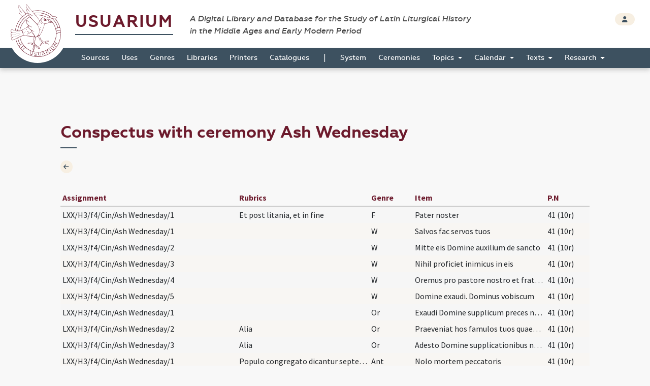

--- FILE ---
content_type: text/html; charset=UTF-8
request_url: https://usuarium.elte.hu/book/326/conspectus/7
body_size: 5282
content:
<!DOCTYPE html>
<html lang="hu">
    <head>

        <meta charset="utf-8">
        <meta name="viewport" content="width=device-width, initial-scale=1, shrink-to-fit=no">
        <meta name="description" content="">
        <meta name="author" content="">
        <meta name="google-site-verification" content="WneYVkzqDtl5jQyuauJitTt88ut9btGemZ9ACN-eQGc" />

        <title>The Digital Collection of Sources</title>

        
                
    
    <link rel="stylesheet" href="/static/view.7dc65fca.css">

    
    <style type="text/css" media="screen">
    #field-item
    {
        width: 370px;
    }

    #edit-conspectus input:focus, #edit-conspectus select:focus
    {
        background-color: #d9edf7;
    }

    .modal-container
    {
        padding: 8px 4px;
        max-height: 544px;
        height: auto;
        overflow: hidden;
    }

    .table-fix-cells td {
        text-overflow: ellipsis;
        overflow: hidden;
        white-space: nowrap;
        max-width: 0;
    }

    </style>

    </head>

    <body id="homepage" data-controller="layout">
        <div class="loading"></div>

        <header class="site_header">
            <a href="/" class="the_logo">
                <img src="/static/logo.1be0ae97.svg" />
            </a>

            <div class="header_top">
                <div class="container-fluid">
                    <div class="row">
                        <div class="col-10">
                            <h1 class="navbar-brand">
                                <a href="/">Usuarium</a>

                                <span class="subtitle">A Digital Library and Database for the Study of Latin Liturgical History<br> in the Middle Ages and Early Modern Period</span>
                            </h1>
                        </div>

                        <div class="col-2 text-end">
                            <div class="header_buttons">
                                                    <a href="/login" class="btn btn-secondary btn-sm" data-toggle="tooltip" data-placement="bottom" title="Login">
                                    <span class="fas fa-user"></span>
                                </a>
                                        
                    
                            </div>
                        </div>
                    </div>
                </div>
            </div>

            <div class="header_bottom" id="sticky">
                    <nav class="navbar navbar-expand-lg">
        <div class="container-fluid">
            <button class="navbar-toggler collapsed" type="button" data-bs-toggle="collapse" data-bs-target="#navbar-nav-main" aria-controls="navbar-nav-main" aria-expanded="false" aria-label="Toggle navigation">
                <span class="fas fa-bars"></span>
            </button>
            <div class="navbar-collapse collapse" id="navbar-nav-main">
                <ul class="navbar-nav">
                                            <li class="nav-item home-link">
                            <a class="nav-link" href="/"><img src="/static/logo-white.47195375.png" /></a>
                        </li>

                                                                        <li class="nav-item">
                            <a class="nav-link" href="/books">Sources</a>
                        </li>
                                                <li class="nav-item">
                            <a class="nav-link" href="/origins">Uses</a>
                        </li>
                                                <li class="nav-item">
                            <a class="nav-link" href="/genres">Genres</a>
                        </li>
                                                <li class="nav-item">
                            <a class="nav-link" href="/libraries">Libraries</a>
                        </li>
                                                <li class="nav-item">
                            <a class="nav-link" href="/printers">Printers</a>
                        </li>
                                                <li class="nav-item">
                            <a class="nav-link" href="/catalogues">Catalogues</a>
                        </li>

                        <li>
                            <span>|</span>
                        </li>

                                                <li class="nav-item">
                            <a class="nav-link" href="/system">System</a>
                        </li>
                                                <li class="nav-item">
                            <a class="nav-link" href="/indexlabels">Ceremonies</a>
                        </li>

                        <li class="nav-item dropdown">
                            <a class="nav-link dropdown-toggle" href="#" id="topicsDropdown" role="button" data-bs-toggle="dropdown" aria-haspopup="true" aria-expanded="false">
                                Topics
                            </a>
                            <div class="dropdown-menu" aria-labelledby="topicsDropdown">
                                <a class="dropdown-item" href="/topics/commune">Commune</a>
                                <a class="dropdown-item" href="/topics/votive">Votive</a>
                                <a class="dropdown-item" href="/topics/saintsfeasts">Saints and Feasts</a>
                            </div>
                        </li>

                        <li class="nav-item dropdown">
                            <a class="nav-link dropdown-toggle" href="#" id="navbar-menuitem-calendar" role="button" data-bs-toggle="dropdown" aria-haspopup="true" aria-expanded="false">
                                Calendar
                            </a>
                            <div class="dropdown-menu" aria-labelledby="navbar-menuitem-calendar">
                                <a class="dropdown-item" href="/calendarlabels">Saints and Feasts</a>
                                <a class="dropdown-item" href="/calendardate">Dates</a>
                            </div>
                        </li>
                        <li class="nav-item dropdown">
                            <a class="nav-link dropdown-toggle" href="#" id="navbar-menuitem-texts" role="button" data-bs-toggle="dropdown" aria-haspopup="true" aria-expanded="false">
                                Texts
                            </a>
                            <div class="dropdown-menu" aria-labelledby="navbar-menuitem-texts">
                                <a class="dropdown-item" href="/texts">Texts 2026 (ongoing)</a>
                                <a class="dropdown-item" href="/itemrepertories">Texts 2014 (outdated)</a>
                                <a class="dropdown-item" href="/bible_sources">Bible</a>
                                <a class="dropdown-item" href="/corpusorationum/">Corpus Orationum</a>
                            </div>
                        </li>
                        <li class="nav-item dropdown">
                            <a class="nav-link dropdown-toggle" href="#" id="navbar-menuitem-research" role="button" data-bs-toggle="dropdown" aria-haspopup="true" aria-expanded="false">
                                Research
                            </a>
                            <div class="dropdown-menu" aria-labelledby="navbar-menuitem-research">
                                <a class="dropdown-item" href="/research/synopsis?genre=10">Generic Synopsis</a>
                                <a class="dropdown-item" href="/research/assignment_statistics">Assignment Statistics</a>
                                <a class="dropdown-item" href="/research/item_statistics">Item Statistics</a>
                                <a class="dropdown-item" href="/research/index">Index</a>
                                <a class="dropdown-item" href="/research/conspectus">Conspectus</a>
                            </div>
                        </li>
                                    </ul>
            </div>
        </div>
    </nav>
            </div>
        </header>

        <div class="page"  id=&quot;list-page&quot; data-controller="page-viewer">

            
    <div class="container-fluid">
        <div class="row">
            <div class="col-10 offset-1">

                <!-- TITLE -->
                <h2>Conspectus with ceremony Ash Wednesday</h2>


                <!-- CONTENT -->
                <section class="item_details">
                    <div class="row">
                        <div class="col-1">
                                <a class="btn btn-icon btn-sm btn-secondary" href="/book/326/view">
        <span class="fas fa-arrow-left"></span>
    </a>
                        </div>

                                                
                    </div>
                </section>

                                
            </div>
        </div>
    </div>

                            <div class="container-fluid shrinkable-content">
                    <div class="row">
                        <div class="col-10 offset-1" data-layout-target="contentContainer">
                            
    <style type="text/css">

    tr:target
    {
        background-color: #d9edf7;
    }

    </style>

    
        
                <div class="table-responsive">
        <table class="table table-list table-striped table-hover table-borderless table-sm table-fix-cells" data-controller="book-content-table" data-book-id="326" data-action="pageDidLoad@window->book-content-table#pageDidLoad pageViewerDidHide@window->book-content-table#pageViewerDidHide">
            <colgroup>
                <col class="col-4">
                <col class="col-3">
                <col class="col-1">
                <col class="col-3">
                <col class="col-1">
            </colgroup>
            <thead>
                <tr>
                    <th>Assignment</th>
                    <th>Rubrics</th>
                    <th>Genre</th>
                    <th>Item</th>
                    <th>P.N</th>
                </tr>
            </thead>
            <tbody>

                            <tr id="conspectus_121463" data-page-id="146282">
                    <td>LXX/H3/f4/Cin/Ash Wednesday/1</td>
                    <td title="Et post litania, et in fine">Et post litania, et in fine</td>
                    <td>F</td>
                    <td>Pater noster</td>

                    <td>
                        
                        41&nbsp;(10r)                    </td>
                </tr>
            
                            <tr id="conspectus_121464" data-page-id="146282">
                    <td>LXX/H3/f4/Cin/Ash Wednesday/1</td>
                    <td title=""></td>
                    <td>W</td>
                    <td>Salvos fac servos tuos</td>

                    <td>
                        
                        41&nbsp;(10r)                    </td>
                </tr>
            
                            <tr id="conspectus_121465" data-page-id="146282">
                    <td>LXX/H3/f4/Cin/Ash Wednesday/2</td>
                    <td title=""></td>
                    <td>W</td>
                    <td>Mitte eis Domine auxilium de sancto</td>

                    <td>
                        
                        41&nbsp;(10r)                    </td>
                </tr>
            
                            <tr id="conspectus_121466" data-page-id="146282">
                    <td>LXX/H3/f4/Cin/Ash Wednesday/3</td>
                    <td title=""></td>
                    <td>W</td>
                    <td>Nihil proficiet inimicus in eis</td>

                    <td>
                        
                        41&nbsp;(10r)                    </td>
                </tr>
            
                            <tr id="conspectus_121467" data-page-id="146282">
                    <td>LXX/H3/f4/Cin/Ash Wednesday/4</td>
                    <td title=""></td>
                    <td>W</td>
                    <td>Oremus pro pastore nostro et fratribus nostris</td>

                    <td>
                        
                        41&nbsp;(10r)                    </td>
                </tr>
            
                            <tr id="conspectus_121468" data-page-id="146282">
                    <td>LXX/H3/f4/Cin/Ash Wednesday/5</td>
                    <td title=""></td>
                    <td>W</td>
                    <td>Domine exaudi. Dominus vobiscum</td>

                    <td>
                        
                        41&nbsp;(10r)                    </td>
                </tr>
            
                            <tr id="conspectus_121469" data-page-id="146282">
                    <td>LXX/H3/f4/Cin/Ash Wednesday/1</td>
                    <td title=""></td>
                    <td>Or</td>
                    <td>Exaudi Domine supplicum preces nostras (sic) et confitentium ... miserationis absolvat.</td>

                    <td>
                        
                        41&nbsp;(10r)                    </td>
                </tr>
            
                            <tr id="conspectus_121470" data-page-id="146282">
                    <td>LXX/H3/f4/Cin/Ash Wednesday/2</td>
                    <td title="Alia">Alia</td>
                    <td>Or</td>
                    <td>Praeveniat hos famulos tuos quaesumus Domine misericordia tua ut omnes iniquitates eorum celeri indulgentia deleantur.</td>

                    <td>
                        
                        41&nbsp;(10r)                    </td>
                </tr>
            
                            <tr id="conspectus_121471" data-page-id="146282">
                    <td>LXX/H3/f4/Cin/Ash Wednesday/3</td>
                    <td title="Alia">Alia</td>
                    <td>Or</td>
                    <td>Adesto Domine supplicationibus nostris nec sit ab his famulis tuis ... valeant adhaerere.</td>

                    <td>
                        
                        41&nbsp;(10r)                    </td>
                </tr>
            
                            <tr id="conspectus_121462" data-page-id="146282">
                    <td>LXX/H3/f4/Cin/Ash Wednesday/1</td>
                    <td title="Populo congregato dicantur septem psalmi paenitentiales quibus finitis dicitur antiphona">Populo congregato dicantur septem psalmi paeniten…</td>
                    <td>Ant</td>
                    <td>Nolo mortem peccatoris</td>

                    <td>
                        
                        41&nbsp;(10r)                    </td>
                </tr>
            
                            <tr id="conspectus_121481" data-page-id="146283">
                    <td>LXX/H3/f4/Cin/Ash Wednesday/incineration/3</td>
                    <td title="In regressu sacerdos mittat cineres super capita singulorum intrando ecclesiam et dicat">In regressu sacerdos mittat cineres super capita…</td>
                    <td>F</td>
                    <td>Memento homo quia cinis es</td>

                    <td>
                        
                        42&nbsp;(10v)                    </td>
                </tr>
            
                            <tr id="conspectus_121480" data-page-id="146283">
                    <td>LXX/H3/f4/Cin/Ash Wednesday/procession/3</td>
                    <td title=""></td>
                    <td>AntV</td>
                    <td>Deus venerunt gentes</td>

                    <td>
                        
                        42&nbsp;(10v)                    </td>
                </tr>
            
                            <tr id="conspectus_121479" data-page-id="146283">
                    <td>LXX/H3/f4/Cin/Ash Wednesday/procession/4</td>
                    <td title=""></td>
                    <td>Ant</td>
                    <td>Propitius esto Domine</td>

                    <td>
                        
                        42&nbsp;(10v)                    </td>
                </tr>
            
                            <tr id="conspectus_121478" data-page-id="146283">
                    <td>LXX/H3/f4/Cin/Ash Wednesday/procession/2</td>
                    <td title=""></td>
                    <td>AntV</td>
                    <td>Deus auribus nostris audivimus</td>

                    <td>
                        
                        42&nbsp;(10v)                    </td>
                </tr>
            
                            <tr id="conspectus_121477" data-page-id="146283">
                    <td>LXX/H3/f4/Cin/Ash Wednesday/procession/3</td>
                    <td title=""></td>
                    <td>Ant</td>
                    <td>Exsurge Domine adiuva nos</td>

                    <td>
                        
                        42&nbsp;(10v)                    </td>
                </tr>
            
                            <tr id="conspectus_121476" data-page-id="146283">
                    <td>LXX/H3/f4/Cin/Ash Wednesday/procession/1</td>
                    <td title="Gloria Patri.">Gloria Patri.</td>
                    <td>AntV</td>
                    <td>Salvum me fac Deus</td>

                    <td>
                        
                        42&nbsp;(10v)                    </td>
                </tr>
            
                            <tr id="conspectus_121475" data-page-id="146283">
                    <td>LXX/H3/f4/Cin/Ash Wednesday/procession/2</td>
                    <td title="Ad processionem">Ad processionem</td>
                    <td>Ant</td>
                    <td>Exaudi nos Domine</td>

                    <td>
                        
                        42&nbsp;(10v)                    </td>
                </tr>
            
                            <tr id="conspectus_121474" data-page-id="146283">
                    <td>LXX/H3/f4/Cin/Ash Wednesday/incineration/2</td>
                    <td title="Dum ponitur pulvis supra capita singulorum dicitur.">Dum ponitur pulvis supra capita singulorum dicitu…</td>
                    <td>F</td>
                    <td>Memento homo quia pulvis es et in pulverem reverteris. Cinis es et in cinerem reverteris.</td>

                    <td>
                        
                        42&nbsp;(10v)                    </td>
                </tr>
            
                            <tr id="conspectus_121473" data-page-id="146283">
                    <td>LXX/H3/f4/Cin/Ash Wednesday/blessing of ashes/5</td>
                    <td title="Qua finita benedicantur cineres">Qua finita benedicantur cineres</td>
                    <td>Or</td>
                    <td>Deus qui tegmine indutus nostrae mortalitatis ob culpam ... valeamus percipere.</td>

                    <td>
                        
                        42&nbsp;(10v)                    </td>
                </tr>
            
                            <tr id="conspectus_121472" data-page-id="146283">
                    <td>LXX/H3/f4/Cin/Ash Wednesday/4</td>
                    <td title=""></td>
                    <td>Or</td>
                    <td>Domine Deus noster qui offensione nostra non vinceris sed satisfactione placaris respice ... gaudia gratulentur.</td>

                    <td>
                        
                        42&nbsp;(10v)                    </td>
                </tr>
            
            </tbody>
        </table>
    </div>
        
    

                        </div>

                        <div class="d-none col-5 sticky-top mt-3" style="top: 3.3rem" data-page-viewer-target="zoomifyContainer">
                            <nav class="btn-toolbar justify-content-center mb-3" role="toolbar">
                                <div class="btn-group btn-group-sm" role="group">
                                    <button class="btn btn-secondary" data-action="click->page-viewer#firstPageButtonDidClick"><i class="bi bi-chevron-bar-left"></i></button>
                                    <button class="btn btn-secondary" data-action="click->page-viewer#previousPageButtonDidClick"><i class="bi bi-chevron-left"></i></button>
                                    <span class="d-block px-3 bg-secondary" data-page-viewer-target="pageNumberLabel" style="font-size: 0.9rem; padding-top: 0.1rem;">1</span>
                                    <button class="btn btn-secondary" data-action="click->page-viewer#nextPageButtonDidClick"><i class="bi bi-chevron-right"></i></button>
                                    <button class="btn btn-secondary" data-action="click->page-viewer#lastPageButtonDidClick"><i class="bi bi-chevron-bar-right"></i></button>
                                </div>
                            </nav>
                            <button data-action="click->page-viewer#hide" class="btn btn-close top-0 position-absolute" style="right: 3rem"></button>
                            <div data-page-viewer-target="olContainer" class="col-12" style="height: 100%">
                            </div>
                        </div>
                    </div>
                </div>
            

            <footer class="page_footer">
                <div class="container-fluid">
                    <div class="row">
                        <div class="col-10 offset-1">
                            <div class="footer_inner">
                                <div class="row">
                                    <div class="col-5">
                                        <a href="/contributors" class="btn btn-secondary btn-sm">
                                            <span class="fas fa-users"></span> contributors
                                        </a>

                                        <button type="button" class="btn btn-secondary btn-sm" data-bs-toggle="modal" data-bs-target="#copyrightModal">
                                            <span class="fas fa-copyright"></span> copyright
                                        </button>
                                        
                                        <a href="https://github.com/usuarium" class="btn btn-link btn-sm">
                                            Strigonometer Research Platform 2.0
                                        </a>
                                    </div>

                                    <div class="col-7 text-end">
                                        <a class="brand" href="/">Usuarium</a>

                                        <span class="subtitle">A Digital Library and Database for the Study of Latin Liturgical History in the Middle Ages and Early Modern Period</span>
                                    </div>
                                </div>
                            </div>
                        </div>
                    </div>
                </div>
            </footer>
        </div>

        <div class="back_to_top col-1">
            <span class="fas fa-arrow-up"></span>
        </div>

                    </body>

        <!-- MODAL -->
    <div class="modal fade" id="copyrightModal" tabindex="-1" role="dialog" aria-labelledby="copyrightModalLabel" aria-hidden="true">
        <div class="modal-dialog modal-dialog-centered" role="document">
            <div class="modal-content">
                <div class="modal-header">
                    <h5 class="modal-title" id="copyrightModalLabel">Copyright</h5>
                    <button type="button" class="btn-close" data-bs-dismiss="modal" aria-label="Close"></button>
                </div>
                <div class="modal-body">
                    <p>Anyone using the USUARIUM datasets in any way and for any purpose is hereby asked to acknowledge the copyright and the source of the data by including the following attribution statement:</p>

                    <p>Data retrieved from USUARIUM: A Digital Library and Database for the Study of Latin Liturgical History in the Middle Ages and Early Modern Period (http://usuarium.elte.hu) built by Miklós István Földváry et al. at Eötvös Loránd University (Budapest, Hungary), Research Group of Liturgical History—from 2015 onwards.</p>
                </div>
                <div class="modal-footer">
                    <button type="button" class="btn btn-secondary" data-bs-dismiss="modal">Close</button>
                </div>
            </div>
        </div>
    </div>
                <script src="/static/runtime.19d406c6.js"></script><script src="/static/usuarium.132779d9.js"></script>
    
    
    <script src="/static/view.1665cc3a.js"></script>

        <script>
      (function(i,s,o,g,r,a,m){i['GoogleAnalyticsObject']=r;i[r]=i[r]||function(){
      (i[r].q=i[r].q||[]).push(arguments)},i[r].l=1*new Date();a=s.createElement(o),
      m=s.getElementsByTagName(o)[0];a.async=1;a.src=g;m.parentNode.insertBefore(a,m)
      })(window,document,'script','//www.google-analytics.com/analytics.js','ga');

      ga('create', 'UA-55812287-1', 'auto');
      ga('send', 'pageview');

    </script>
        
</html>

